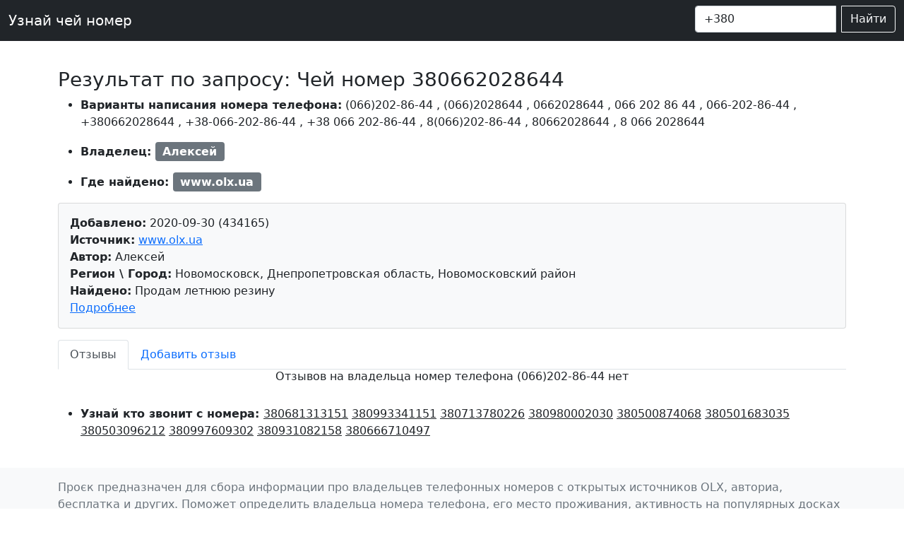

--- FILE ---
content_type: text/html; charset=UTF-8
request_url: https://rdt.net.ua/phone/380662028644
body_size: 3270
content:



<!doctype html>
<html lang="ru-UA">
  <head>
    <meta charset="utf-8">
    <meta name="viewport" content="width=device-width, initial-scale=1">
    <meta name="description" content="Чей номер (066)202-86-44. Кто звонил 0662028644 ?">
    <meta name="google-adsense-account" content="ca-pub-2464418562218523">
   
    <title>Чей номер (066)202-86-44. Кто звонил 0662028644 ?</title>

    <link rel="canonical" href="https://rdt.net.ua/phone/380662028644">

   
    <!-- Bootstrap core CSS -->
<link href="/templates/css/bootstrap.min.css" rel="stylesheet">

    <style>
      .bd-placeholder-img {
        font-size: 1.125rem;
        text-anchor: middle;
        -webkit-user-select: none;
        -moz-user-select: none;
        user-select: none;
      }

      @media (min-width: 768px) {
        .bd-placeholder-img-lg {
          font-size: 3.5rem;
        }
      }
    </style>

    
    <!-- Custom styles for this template -->
    <link href="/templates/css/navbar-top-fixed.css" rel="stylesheet">
	<script src="https://ajax.googleapis.com/ajax/libs/jquery/2.2.0/jquery.min.js"></script>
  </head>
  <body class="d-flex flex-column min-vh-100">


<nav class="navbar navbar-expand-md navbar-dark fixed-top bg-dark">
  <div class="container-fluid">
    <a class="navbar-brand" href="/">Узнай чей номер</a>

    <div class="collapse navbar-collapse" id="navbarCollapse">
      <ul class="navbar-nav me-auto mb-2 mb-md-0">        
      </ul>	<form id="formsearch" action="">
	  <div class="input-group mb-1">		
			
			<input style="width:200px;" class="form-control me-2" type="search" aria-label="номер телефона" id="inputtel" value="+380">
			<button class="btn btn-outline-light" type="submit">Найти</button>
			</div>
			</form>
	</div>
  </div>
</nav>

<main class="container">

 <div class="row bg-light d-md-none">
    <div class="col-12">Поиск по номеру телефона:</div>
<div>&nbsp</div>
	<div class="col-12">
	<form  id="formsearch2" method="get" >
		<div class="input-group mb-3">			
			<input type="text" class="form-control" id="inputtel2" value="+380">
			<button class="btn btn-dark btn-outline-secondary " type="submit">Найти</button>
		</div>
	</form>
	</div>
 </div>
 
<br>
<h1 class="fs-3"> Результат по запросу: Чей номер 380662028644</h1>


<div>
<ul>
    <li>
	<p> <span class="fw-bold">Варианты написания номера телефона:</span> 
<span class="text-nowrap bd-highlight">(066)202-86-44</span>
, <span class="text-nowrap bd-highlight">(066)2028644</span>
, <span class="text-nowrap bd-highlight">0662028644</span>
, <span class="text-nowrap bd-highlight">066 202 86 44</span>
, <span class="text-nowrap bd-highlight">066-202-86-44</span>
, <span class="text-nowrap bd-highlight">+380662028644</span>
, <span class="text-nowrap bd-highlight">+38-066-202-86-44</span>
, <span class="text-nowrap bd-highlight">+38 066 202-86-44</span>
, <span class="text-nowrap bd-highlight">8(066)202-86-44</span>
, <span class="text-nowrap bd-highlight">80662028644</span>
, <span class="text-nowrap bd-highlight">8 066 2028644</span>
</p>
	</li>
</ul>

<ul>
    <li>
	<span class="fw-bold">Владелец: </span> 
<span class="badge bg-secondary fs-6">Алексей</span>
	</li>
</ul>

<ul>
    <li>	

<span class="fw-bold">Где найдено: </span>
 
 <span class="badge bg-secondary fs-6">www.olx.ua</span>

	</li>
</ul>

</div>



<div id="obv">
<div class="card bg-light  mb-3">
  <div class="card-body">  
 <div> <span class="fw-bold">Добавлено:</span> 2020-09-30 (434165)</div>
 <div> <noindex> <span class="fw-bold">Источник:</span> <a href="https://www.olx.ua/obyavlenie/prodam-letnyuyu-rezinu-IDJliHd.html" rel="nofollow" target="blank">www.olx.ua</a></noindex></div>
 <div> <span class="fw-bold">Автор:</span> Алексей </div>
 <div> <span class="fw-bold">Регион \ Город:</span> Новомосковск, Днепропетровская область, Новомосковский район </div>
 <div> <span class="fw-bold">Найдено:</span> Продам летнюю резину </div>
   <a class="" data-bs-toggle="collapse" href="#collapseExample434165" role="button" aria-expanded="false" aria-controls="collapseExample434165">
    Подробнее
  </a>

<div class="collapse" id="collapseExample434165">
  <div class="card card-body">
   Резина прислана из Германии. Два года хранилась  в подвале. Состояние отличное, прошла до 500 километров  </div>
</div>
	
  </div>
</div>
</div>



<ul class="nav nav-tabs" id="review" role="tablist">
  <li class="nav-item" role="presentation">
    <button class="nav-link active" id="home-tab" data-bs-toggle="tab" data-bs-target="#home" type="button" role="tab" aria-controls="home" aria-selected="true">Отзывы</button>
  </li>
  <li class="nav-item" role="presentation">
    <button class="nav-link" id="profile-tab" data-bs-toggle="tab" data-bs-target="#profile" type="button" role="tab" aria-controls="profile" aria-selected="false">Добавить отзыв</button>
  </li>
</ul>

<div class="tab-content" id="myTabContent">
  <div class="tab-pane fade show active" id="home" role="tabpanel" aria-labelledby="home-tab">
  <h6 class="text-center">Отзывов на владельца номер телефона (066)202-86-44 нет</h6>
  </div>
  <div class="tab-pane fade" id="profile" role="tabpanel" aria-labelledby="profile-tab">
  
  <form id="formcomment">
  <br>
  <div class="mb-3">
    <label for="exampleInputEmail1" class="form-label">Добавить отзыв к телефонному номеру (066)202-86-44</label>
   <textarea minlength="10" id="comment" class="form-control" rows="3" placeholder="Комментарий" required=""></textarea>
  </div>
  <button type="button" id="btn" class="btn btn-primary">Отправить комментарий</button>
</form>

<div id="res"></div>
  
  </div>
</div>
<br>
<ul>
    <li>
	<p> <span class="fw-bold">Узнай кто звонит с номера: </span> 
<a class="text-nowrap text-dark" href="/phone/380681313151">380681313151</a>
<a class="text-nowrap text-dark" href="/phone/380993341151">380993341151</a>
<a class="text-nowrap text-dark" href="/phone/380713780226">380713780226</a>
<a class="text-nowrap text-dark" href="/phone/380980002030">380980002030</a>
<a class="text-nowrap text-dark" href="/phone/380500874068">380500874068</a>
<a class="text-nowrap text-dark" href="/phone/380501683035">380501683035</a>
<a class="text-nowrap text-dark" href="/phone/380503096212">380503096212</a>
<a class="text-nowrap text-dark" href="/phone/380997609302">380997609302</a>
<a class="text-nowrap text-dark" href="/phone/380931082158">380931082158</a>
<a class="text-nowrap text-dark" href="/phone/380666710497">380666710497</a>
</p>
	</li>
</ul>

<br>

<div class="modal" tabindex="-1">
  <div class="modal-dialog">   
  </div>
</div>


<script>
$(document).ready(function () {
	
 $('#btn').click(function(){  	
   $.ajax({
     url: '/commentnewtel',
     type: 'post',
     dataType: 'html',
     data: {phone: 380662028644 ,text: $('#comment').val()},
     success: function(data){
       $("#formcomment").hide('slow');
	   $("#res").html("<br>"+data);
     },
	 error: function(response) { // Данные не отправлены
         //   $('#result_form').html('Ошибка. Данные не отправлены.');
    	}
   });
   
   
 });
 
});
</script>

</main>

<footer class="footer mt-auto py-3 bg-light">
  <div class="container">
    <span class="text-muted">Проєк предназначен для сбора информации про владельцев телефонных номеров с открытых источников OLX, авториа, бесплатка и других. 
	Поможет определить владельца номера телефона, его место проживания, активность на популярных досках объявлений.</span>
  </div>
</footer>

<script src="/templates/js/bootstrap.bundle.min.js"></script>
<script>

	$(document).ready(function () {
$( "#formsearch" ).submit(function(){  
	
		var url = "/phone/" + $('#inputtel').val().replace(/[^0-9]/g,"");
		console.log(url);
		$("#formsearch").attr('action', url);
		
	});


$( "#formsearch2" ).submit(function(){  
	
		var url = "/phone/" + $('#inputtel2').val().replace(/[^0-9]/g,"");
		console.log(url);
		$("#formsearch2").attr('action', url);
		
	});
});

</script>
      
  <script defer src="https://static.cloudflareinsights.com/beacon.min.js/vcd15cbe7772f49c399c6a5babf22c1241717689176015" integrity="sha512-ZpsOmlRQV6y907TI0dKBHq9Md29nnaEIPlkf84rnaERnq6zvWvPUqr2ft8M1aS28oN72PdrCzSjY4U6VaAw1EQ==" data-cf-beacon='{"version":"2024.11.0","token":"2991dd1671e04e5b840e3274ed0d919c","r":1,"server_timing":{"name":{"cfCacheStatus":true,"cfEdge":true,"cfExtPri":true,"cfL4":true,"cfOrigin":true,"cfSpeedBrain":true},"location_startswith":null}}' crossorigin="anonymous"></script>
</body>  
</html>